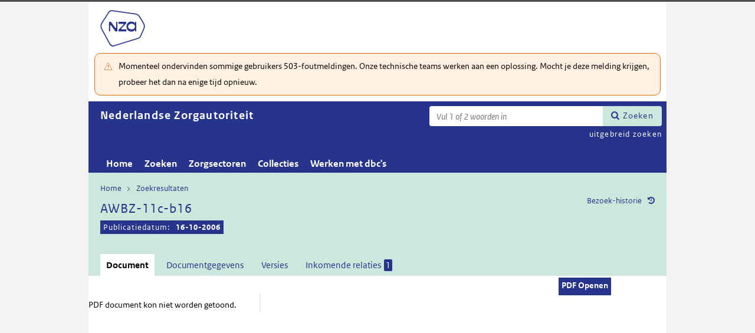

--- FILE ---
content_type: text/html; charset=utf-8
request_url: https://puc.overheid.nl/nza/doc/PUC_11908_22/1/
body_size: 13761
content:


<!DOCTYPE html SYSTEM "about:legacy-compat">

<!--[if IE 8]><html xml:lang="nl-NL" class="ie8"><![endif]-->
<!--[if (lt IE 8)|(gt IE 8)|!(IE)]><!-->
<html xml:lang="nl-NL" lang="nl-NL">
<!--<![endif]-->
	<head id="ctl00_head1"><script id="ctl00_jsinclude_jQueryLokaal" type="text/javascript">/* <![CDATA[ */ window.jQuery || document.write('<script type="text/javascript" src="/StippWebDLL/Resources/jquery/lib/v3_6_0/jquery.min.js"><\/script>') /* ]]> */</script><meta http-equiv="Content-Type" content="text/html; charset=UTF-8" /><meta charset="UTF-8" /><meta name="viewport" content="width=device-width, initial-scale=1" /><link rel="icon" href="/App_Themes/Algemeen/images/favicon.ico" type="image/x-icon" /><title>
	AWBZ-11c-b16 - Nederlandse Zorgautoriteit
</title><script id="ctl00_jsinclude_jQueryUI" type="text/javascript" src="/StippWebDLL/Resources/jquery/ui/v1_13_0/jquery-ui.min.js?v=9936"></script><link id="ctl00_pucresourcescssmain_min_css" href="/PUC/Resources/css/main.min.css?v=7310+" rel="stylesheet" type="text/css" media="all" /><!--[if lte IE 9]><link id="ctl00_pucresourcescssie8_min_css" href="/PUC/Resources/css/IE8.min.css?v=7310+" rel="stylesheet" type="text/css" media="all" /><![endif]--><link id="ctl00_pucresourcescssstyle_min_css" href="/PUC/Resources/css/style.min.css?v=7310+" rel="stylesheet" type="text/css" media="all" /><link id="ctl00_stippwebdllresourcesjqueryuiv1_13_0smoothnessjquery_ui_min_css" href="/StippWebDLL/Resources/jquery/ui/v1_13_0/smoothness/jquery-ui.min.css?v=9936" rel="stylesheet" type="text/css" media="all" /><script id="ctl00_jsinclude_jQueryColorBox" type="text/javascript" src="/StippWebDLL/Resources/jquery/plugins/colorbox/jquery.colorbox-min.js?v=9936"></script><link id="ctl00_stippwebdllresourcesjquerypluginscolorboxstylestyle5colorbox_css" href="/StippWebDLL/Resources/jquery/plugins/colorbox/style/style5/colorbox.css?v=9936" rel="stylesheet" type="text/css" media="all" /><script id="ctl00_jsinclude_Teksten" type="text/javascript" src="/StippWebDLL/Resources/js/JavascriptTeksten.ashx?v=9936"></script><link id="ctl00_stippwebdllresourcescssstippweb_css" href="/StippWebDLL/Resources/css/StippWeb.css?v=9936" rel="stylesheet" type="text/css" media="all" /><script id="ctl00_jsinclude_JSVasteHeaders" type="text/javascript" src="/StippWebDLL/Resources/jquery/plugins/vasteheaders/jquery.vasteheaders.min.js?v=9936"></script><link id="ctl00_puchandlerskanaalhuisstijl_ashxidentifier_3d22" href="/PUC/Handlers/KanaalHuisstijl.ashx?identifier=22" rel="stylesheet" type="text/css" media="all" /><link id="ctl00_app_themesnzacssstyle_min_css" href="/App_Themes/NZA/css/style.min.css?v=7310+" rel="stylesheet" type="text/css" media="all" /><script id="ctl00_jsinclude_Cookie" type="text/javascript" src="/StippWebDLL/Resources/jquery/plugins/cookie/jquery.cookie.js?v=9936"></script><link id="ctl00_stippwebdllresourcescsscontrols_css" href="/StippWebDLL/Resources/css/Controls.css?v=9936" rel="stylesheet" type="text/css" media="all" /></head>
	<body id="ctl00_body1">
        
<!-- Start Piwik PRO installation code -->
<script type="text/javascript" async>
    (function (window, document, dataLayerName, id) {
        window[dataLayerName] = window[dataLayerName] || [], window[dataLayerName].push({start: (new Date).getTime(), event: "stg.start"}); var scripts = document.getElementsByTagName('script')[0], tags = document.createElement('script');
        function stgCreateCookie(a, b, c) {
            var d = ""; if (c) { var e = new Date; e.setTime(e.getTime() + 24 * c * 60 * 60 * 1e3), d = "; expires=" + e.toUTCString() } document.cookie = a + "=" + b + d + "; path=/;Secure"}
            var isStgDebug = (window.location.href.match("stg_debug") || document.cookie.match("stg_debug")) && !window.location.href.match("stg_disable_debug"); stgCreateCookie("stg_debug", isStgDebug ? 1 : "", isStgDebug ? 14 : -1);
            var qP = []; dataLayerName!== "dataLayer" && qP.push("data_layer_name=" + dataLayerName), qP.push("use_secure_cookies"), isStgDebug && qP.push("stg_debug"); var qPString = qP.length > 0 ? ("?" + qP.join("&")) : "";
            tags.async = !0, tags.src = "https://koop.piwik.pro/containers/"+id+".js"+qPString,scripts.parentNode.insertBefore(tags,scripts);
            !function (a, n, i) { a[n] = a[n] || {}; for (var c = 0; c < i.length; c++)!function (i) { a[n][i] = a[n][i] || {}, a[n][i].api = a[n][i].api || function () { var a = [].slice.call(arguments, 0); "string" == typeof a[0] && window[dataLayerName].push({ event: n + "." + i + ":" + a[0], parameters:[].slice.call(arguments, 1)})}}(i[c])}(window, "ppms", ["tm", "cm"]);
    })(window, document, 'dataLayer', 'a05b5d0a-cdc0-4a19-8729-6dbe7a0afc95');
</script>
<!-- End Piwik PRO Tag Manager code -->

	    <form method="post" action="/nza/doc/PUC_11908_22/1/" onsubmit="javascript:return WebForm_OnSubmit();" id="aspnetForm" autocomplete="off">
<div class="aspNetHidden">
<input type="hidden" name="__EVENTTARGET" id="__EVENTTARGET" value="" />
<input type="hidden" name="__EVENTARGUMENT" id="__EVENTARGUMENT" value="" />
<input type="hidden" name="__VIEWSTATE" id="__VIEWSTATE" value="/0zNXHk4w9vPD0lIYB3GduSnkX+HUERZr3dOYdyOQEwnyXC16Div4u6svP3HSS+jIsEHtGWJrQ29CBziEx91DzBEFU16Y4ps+TvX1iYI0fj+2hiq2gZ2zmkMDaPy9d0BN0HTj/I7A9JIYCOXD1lQ6pD+C8Eu9UtiVk9mIlyhO3V2P9wiyDIDElwtWMONBEm6w4CM9uduDmTBme6w2F9acA4hrLtjt1i++Njawpyo5h3DJyhh8driHfpp7HEF32JxDYZ3bPcZZqXgKC2+tZJLffjP+mRCdICLCidwfYhGuWBpd/YE6yzY7wqWeJs0zuNGHE0h+kr1jxf7aP8fPP2bj2vXYCve0ZWDKe5BdHFsf2eFqcAFTNlDCYSllOH8kTouQxHKsCj0d92lRB34jIWxC4E9+V+ap+ojBfWg5noldUFlCVLH0aCpfJgW4pT7fy7N8w/k2j6h2BqTBCkyhLW2GU+hmtpPWGZS/gu3neH/Bkt9+4wjBArzhuUVc3+ylC0BnZrFFNTPttqlD9KdtFYbHmQaY0uthtshcbxudilTpqGhZZE1vIKoakhAXEHCqq2WXYwdD9+UL2cAPR22lmahgFyLoPsLL7nWp6o5tb3noahykTIigjKtT8hgpSj/cu/oqsiAWSjTkuphzRbZ+htV+Gtluy2aUIkBad1MHBcNvRwqdQ6cfhoDCZomEutq3iF4HIAPz2RhKs+jMNc9Ku5vOJGMkQWbPIQBP5NxJ/nros2Z/aOSU8Cp4VvAFymzddK5CnNGIog75EjrpM+sM3ycoVvtNlfzwggLHNuv+kmjreDhrjkpTOeVYtg3BN3SoTeiIDPhs0yqPsZH9k1L41cx8mgfVs2bWMdGsGrPRhBj9Mbvf0pF3f5njpfCMmR6Ys/EA5qTLMg67+1jEZyLvQ6Js57e15R50BskVHVr3OYM3U76PEIjJ7RH3vCqwh/iYWi8zMNk6Vu/MnfR3IJH56v+ig+OmoYbGv5YwOv+xZ35vPnHs3+0VsP56ZP6EXv1wOGcDjHY2dVGNxeWese122E38f9PptARUk9vyNWPY88fcSKWpTIBewDphlz9/kRDoAUJXcwnQ1G7qtqXYR6PtCcf6VO91w6kUhuF0C+UpMuK3zuZLSjJ34XVLW3sAj3CSaznu8aQm7wb9u6q2VloFIPFkF2T+5Y93ljag1inYlyb0Owlh0197bxEn8wucGVbQheXCvHkexG3yROew+QJjBVakaqxP1rurpCkukC2U2z9hOOOn6nU+rp/7npD+JyMXIvRhKjEEEzdAVFaehpou0b471yqVD9z138CcwpXch3R0OlCCWrxhdVL/RN+5dIrNMog6kdbta69UWyFz/yup5JsEtk5oVkBinDt3toTWBMovsyFTT7phyxwuwlqLr93BG5o60GpFyiAVAylj6G1GmRs5MuwckzEbqYMZAyGgM/nonecJo9XGAJNkALB2/[base64]/oc7DpUEskO/fgt2Jwsge3mvtJ98XKRvtS4+u4EOfFAOeas8UPiiFOyBCIiMV70/OGG0qsvbc7j7nPUCyAt7pq4q5UEr3/cssuNbllb2Dx8nfn4bo0P9Ubg7RO4pWuNukOFZGtuGBfz4u8afJmLeojBX2yMnUznhSUGXKwBjo8D1kGchKZGS2lAYoaNdDjqm2RwzxepB1jp/5uSKS9W98yWxFBW0UJbyMZikM0dGj8tyCCVryF9EA1BVX1phAscbF1olIGyL8S2f7UR+NN+sFcd2qBLvufbdq99xMoB814+pTibCGmCQmPWq3cJk25iAmnUWhMFX4v5BhLR134y5OfnwNap4tGrr6+qHq5c4a6HVM8Vq+8AVIYtL9UhCpCXmlOd2vDzGQwf6AWdGLsZ/W0h7srkSvPUfjkBKPQuftQo59axOdYiBw031lxBUZMAYOJkURE0ebkiPyVNd0bZTDt+M8A8OlHcC/FySZVWjk4Eazw49/j5snmGldJ3xqcQujyuPm+lGxje3EkpHb07FN1WT3i3yRHiqg2mDZ8J0/VQcZa7wvKOxRWKVe+JGEKDahOwcZUWYdtYV75cR1gdhiWT8qAJpWFGKfvJ7Ut64Ll+5zt6HMDTYEOLajrWFquOs1yNDamdK6V2/HGlIbm/qDwjicqG+XiAYBcp1Ax2s6Uipb/h4xGYyZTMVPKqmLGVryNDFX0VYyhHVFzmnKfKnVm2rN//wuNSlSUvbf2V6KHInC5XNiHTQZeftx7Fml+G+oUGOaMwh6Df6mMHr5rw/7HHfdIPi+MzW/XBF5kLH3OJy7yhbhI/tZ23HabB5XaAR/moK+JUWsMD13awfuYudmATaKrKXaS3XYIb+sa9tWxMHAyfMLQg+BVM20EvlviE1Fh4odkfGetreQEN4T/u1S099ZzJpbJHL3bPSNeVoU4k8lVCJBssQY3/RUd16cqtdKDQXH4qS8NwnvQi0wVI5ITgmoCq+JRdPAplKTtA1pNgnWYB0nt5XB7muxiHTxf6TVJVUqdHB+oWgd/Gd0PVWgVuqOtApwIYBPgj+UAwIHhVOjLIaVhV1PVG1xbufQuWjj+rYwZwJDPkt8ewabud2EZh30qKj+Tj/jFcC3WS1bzwIj5NxdIcFT/YAqEI9V7MD4svw0Ykgyj0x0nEwaVU2YMRAi/m2dnEdN0D7HiObvfNg5Kjo4bfhqzF2RHzAnxSc2Dl+rPHodUxEGb5HtnxEMNtDDb7pBCbZJU7Vwkfp5T4zSnc3YisHxMdopDXtq5jWhLhgs+RiaYDu3OJDiLH1YGgrgm518HpjBXUlhc94r1zXOInTRCRNM/1ny8azBU3o4tsk9IkwRYOa7rmNsMOpjheX26KZdHNh52ISsEKkL0HwaNmfgoUTAzWTnA3YyzlSE5ydL2FnGXwrun+5ou0d07Tx2HitwhYugb/ia85vjhfiHiunxvXcEwm+AA/odWittWs0W0+rzuSqM1cNqPvGJykdD8FSWuY/N5EkF+Z0" />
</div>

<script type="text/javascript">
//<![CDATA[
var theForm = document.forms['aspnetForm'];
if (!theForm) {
    theForm = document.aspnetForm;
}
function __doPostBack(eventTarget, eventArgument) {
    if (!theForm.onsubmit || (theForm.onsubmit() != false)) {
        theForm.__EVENTTARGET.value = eventTarget;
        theForm.__EVENTARGUMENT.value = eventArgument;
        theForm.submit();
    }
}
//]]>
</script>


<script src="/WebResource.axd?d=d90JdCxiINEBYzMTDkDdZlLXpu1jpqu84N3oREt_WmfPojjpakL9qAyIy5NITozpNPEONX-riagC25QCVwLYPkduLvDEMp4psDk629gorls1&amp;t=638901608248157332" type="text/javascript"></script>


<script type="text/javascript">
//<![CDATA[
$(document).ready( function() { $.ajaxSetup ({  cache: false  }); });//]]>
</script>

<script src="/StippWebDLL/Resources/js/StippWebValidatie.js?v=9936" type="text/javascript"></script>
<script type="text/javascript">
//<![CDATA[

                  $(document).ready(function () {
                        $('#ctl00_vtsZoekterm').autocomplete(
                            {
                            source: function( request, response ) {
                                $.ajax({
                                    url: '/PUC/Handlers/SOLRAutocomplete.ashx?VeldTemplateIDs=',
                                    dataType: 'json',
                                    data: {
                                        q: request.term, t: ($('#hfTitelSuggestHandler').val() != '' ? 1 : 0) 
                                    },
                                    success: function( data ) {
                                    response( data );                                            
                                    },
                                    error: function(a){
                                        console.error(a);
                                    }
                                });
                            }    
                            
                            , minLength: 2, delay: 500
                            });
                  });//]]>
</script>

<script src="/ScriptResource.axd?d=gRdkU2Gk39ZBtStQ6-HiQX6NI4q6n4rEJKLUYFJVd_JPMEMTz2Wki5n6ITKK_brySYOyJchSvH0DUzrYsK8bQky-4wLOVZMBQqEO1KDlqJUDwHb5n2GOE69A3AcQpdthw00kX0UJ9o6c0FL5Toy53d6a_FWR-VCLqgAPamrJ_XU1&amp;t=ffffffff93d1c106" type="text/javascript"></script>
<script src="/ScriptResource.axd?d=YFoWooYnke73MpYHVfNib-2ApvqXtmpmcQYzx4k5wHHLX7u09_eJsClT38hKW2N_Uz0iWUTOBZseX-AvByBvA9fMX0g3lP_MwgfUaSIvIgz-qhM3oOdwRbBFuB7lHkxrBpHk66MH5gepxDugAgYHMWf0u7JlvL4gTEHYAYYuE3I1&amp;t=5c0e0825" type="text/javascript"></script>
<script src="/ScriptResource.axd?d=8pkpgj9EbEHYNHBDYf8UAAPJoSh0WQSM-R24U-gqNkKEJOij3D3FdLAKzlu9eyRkJISUyaAkAhf8DUrePZ4yIwtjWF_z5EyYdmTnzqfsL_Ytig3hwpJoONpkSNEoiouwd0DspcdxS0nvtXQ7BSf-8sQ9bFyPf5AoRXrVcy0f6BGE2-4y8sZlIOIpopnyTXad0&amp;t=5c0e0825" type="text/javascript"></script>
<script src="/StippWebDLL/Resources/jquery/ui/v1_13_0/jquery-ui.min.js?v=9936" type="text/javascript"></script>
<script src="/PUC/Resources/js/modernizr.js?v=7310+" type="text/javascript"></script>
<script src="/PUC/Resources/js/KOOP_webapp.min.js?v=7310+" type="text/javascript"></script>
<script src="/PUC/Resources/js/algemeen.min.js?v=7310+" type="text/javascript"></script>
<script src="/PUC/Resources/js/sessionStorage.min.js?v=7310+" type="text/javascript"></script>
<script src="/PUC/Resources/js/jquery.waardenlijstopenklap.js?v=7310+" type="text/javascript"></script>
<script type="text/javascript">
//<![CDATA[
function WebForm_OnSubmit() {
if (typeof(ValidatorOnSubmit) == "function" && ValidatorOnSubmit() == false) return false;
return true;
}
//]]>
</script>

<div class="aspNetHidden">

	<input type="hidden" name="__VIEWSTATEGENERATOR" id="__VIEWSTATEGENERATOR" value="5E3A856A" />
	<input type="hidden" name="__VIEWSTATEENCRYPTED" id="__VIEWSTATEENCRYPTED" value="" />
	<input type="hidden" name="__EVENTVALIDATION" id="__EVENTVALIDATION" value="I110Bru9RhEc9Umgg0oyMb3j+sUOmRO84J1cYCxLukQwO4XH4gK4q7hxHm98ZCbFxKwqUX7R3dO1NTh6v/8xHb8sE6ns/CWyJ9QWHzZyF7NcqhAgJVJaUcErwm3i74HqhhRMkZ9G5us5Y32WlSjXavSEZOA4cRa398n5ubb8nHy6pv5tikda7urHJA4ckVAC" />
</div>	        
            <script type="text/javascript">
//<![CDATA[
Sys.WebForms.PageRequestManager._initialize('ctl00$StippWebResourceManager1', 'aspnetForm', ['tctl00$cphContent$Main$ctl00$SamenhangPopup$upOverzicht','','tctl00$cphContent$Main$ctl00$DocumentSamenhangInkomend$pnlResultaten','','tctl00$cphContent$Main$ctl00$DocumentSamenhangUitgaand$pnlResultaten',''], [], [], 90, 'ctl00');
//]]>
</script>


            <div id="centerbox">
                <div id="mainbox">
                    <div id="header">
                        <div class="skiplinks">
                            <p>
                                <span class="assistive">Ga direct naar</span><a title="Navigeer naar de inhoud" href="#content">Inhoud</a><span class="assistive">of</span><a id="skip-to-menu" class="active" title="Navigeer naar het hoofdmenu" href="#navigation">Menu</a>
                            </p>
                        </div>
                        <div id="branding">
                            <img id="logotype" src="/App_Themes/NZA/images/logo.svg" alt="Logo NZa" />
                            <div id="payoff">NZa</div>
                        </div>
                        <div id="ctl00_divSiteheader" class="siteheader">
                            

<div class="blok-tekst">
    <div class="blok-titel">
        
    </div>
    <div class="blok-inhoud">
        <p>Momenteel ondervinden sommige gebruikers 503-foutmeldingen. Onze technische teams werken aan een oplossing. Mocht je deze melding krijgen, probeer het dan na enige tijd opnieuw.</p>
    </div>
</div>
                        </div>
                        <div id="titelpayoffsnelzoeken">
                            <div id="application_titel">
                                Nederlandse Zorgautoriteit
                                <div id="ctl00_divPayoff" class="application_payoff">
                                    
                                </div>
                            </div>
                            
                                <div id="snelzoeken">
                          
                                    <fieldset class="zoekbox">
                                        <legend>Zoeken op tekst</legend>
                                        <div id="ctl00_pnlZoekbox" class="zoekbox-tekst" onkeypress="javascript:return WebForm_FireDefaultButton(event, &#39;ctl00_btnZoeken&#39;)">
	                                
                                            <span class="header-zoeken-achtergrond">
                                                <label for="ctl00_vtsZoekterm" class="hidden">Zoekterm</label>
                                                <span><input type="text" name="ctl00$vtsZoekterm" class="VeldText  default_text" value='' id="ctl00_vtsZoekterm"  title="Vul 1 of 2 woorden in" aria-label="Zoekterm" /><span id="ctl00_ikv_ctl00_vtsZoekterm" style="display:none;"></span></span>
                                            </span>
                                            <a id="ctl00_btnZoeken" class="snelzoekenButton" formnovalidate="formnovalidate" href="javascript:WebForm_DoPostBackWithOptions(new WebForm_PostBackOptions(&quot;ctl00$btnZoeken&quot;, &quot;&quot;, true, &quot;&quot;, &quot;&quot;, false, true))">Zoeken</a>
                                            <input type="hidden" name="ctl00$hfTitelSuggestHandler" id="hfTitelSuggestHandler" value="uitgebreid zoeken" />
                                        
</div>
                                    </fieldset>
                            
                                    <a id="ctl00_lbUitgebreidZoeken" class="uitgebreidZoekenLink" href="javascript:__doPostBack(&#39;ctl00$lbUitgebreidZoeken&#39;,&#39;&#39;)">uitgebreid zoeken</a>

                                </div> 
                            
                        </div>
                        

<div id="navigation" class="nav-block">
    
            <span class="assistive">Hoofdnavigatie</span>
            <ul>
                <li class="">
                    <a href="/nza/">Home</a>
                </li>
        
            <li class="">
                <a href="/nza/zoeken/">Zoeken</a>
            </li>
        
            <li class="">
                <a href="/nza/zorgsectoren/">Zorgsectoren</a>
            </li>
        
            <li class="">
                <a href="/nza/collecties/">Collecties</a>
            </li>
        
            <li class="">
                <a href="/nza/werkenmetdbcs/">Werken met dbc's</a>
            </li>
        
            </ul>
        

    
</div>

                    </div>

                    <!--[if lt IE 8]>
                        <div class="block-alert-message" id="block-site-message">
                            <p class="lead">Deze site omarmt moderne standaarden en technieken.</p><p>Uw webbrowser ondersteunt deze standaarden niet. Stap daarom over op een recente browser.</p>
                        </div>
                    <![endif]-->

                    <div id="main">
                        
    

<div class="header">
    <span class="assistive">Onderwerp: </span>
    <div id="breadcrumb">
        <a href="/nza/">Home</a><a href="/nza/zoeken/resultaat/?noredir=1" class="zoekresultaaturl">Zoekresultaten</a>
    </div>
    
    

    <a href="#" id="document_history" title="Document bezoek-historie">Bezoek-historie</a> 
    <div class="vaste-header" data-fixed="stick" data-fixed-class="vast">
        <h1 class="topic-home"><span id="h1Titel" lang="nl">AWBZ-11c-b16</span><table class="meta"><tr><td class="title-datum" title="Publicatiedatum">Publicatiedatum:</td><td class="title-datum-laatste-waarde"><strong>16-10-2006</strong></td></tr></table></h1>
        <span class="clear"></span>
    </div>

    

    

    

    <p class="assistive">Dit onderwerp bevat de volgende rubrieken.</p>
    <ul class="tabs">
        <li class="selected"><a href="#content_document">Document</a></li>

        

        

        <li><a href="#content_documentgegevens">Documentgegevens</a></li>
        <li><a href="#content_versies">Versies</a></li>

        

        

        
    
        
            <li><a href="#content_samenhang_inkomend">Inkomende relaties <span class="waardelijst-aantallen aantallen-xml">1</span></a></li>
        

        
    </ul>

    <ul class="relaties">
        
         
    </ul>

    

</div>


<div id="popup_samenhangrelaties" class="hidden">
    <h2>Externe relaties <span id="ctl00_cphContent_Main_ctl00_SamenhangPopup_lblAantalRelaties" class="externe-relaties"></span></h2>
    <div class="popup-content">
        <div id="ctl00_cphContent_Main_ctl00_SamenhangPopup_upOverzicht">
	
                <div id="ctl00_cphContent_Main_ctl00_SamenhangPopup_UpdateProgress1" style="display:none;">
		<div class="abonneren-loading"></div>
	</div>

                <p>Onderstaande relaties zijn gevonden bij &ldquo;document&rdquo;. Bij klikken wordt een externe website met een relatieoverzicht geopend op overheid.nl.</p>

                
            
</div>
    </div>
</div>

<div id="content">
    <div id="content_document">
        

<script>

    /* TODO: pdf in meldingen en extensie aanpassen naar de soort, en meerder mogelijk maken */
    var polltijd = 2000;
    function poll(ticket, identifier, soort) {
        var manifestatieServiceUrl = "/PUC/Handlers/ManifestatieService.ashx?actie=haalstatus&ticket=" + ticket;
        var manifestatieDownloadServiceUrl = "/PUC/Handlers/ManifestatieService.ashx?actie=download&identifier=" + identifier + "&url=";

        $.getJSON(manifestatieServiceUrl)
            .done(function (json) {
                var status = json.result.status;
                if (status == "processing") {
                    $(".DownloadManifestatie" + soort).text("Bezig " + soort.toUpperCase() + " te maken");
                    setTimeout(function () {
                        poll(ticket, identifier, soort);
                    }, polltijd);
                }
                else if (status == "error") {
                    $(".DownloadManifestatie" + soort).text("Fout! Waarschuw uw beheerder");
                } 
                else if (status == "rejected") {
                    $(".DownloadManifestatie" + soort).text("Fout! Probeer het later nog eens");
                }
                else if (status == "notfound") {
                    $(".DownloadManifestatie" + soort).text("Geen downloads beschikbaar");
                }
                else if (status == "available") {
                    var downloadUrl = json.result.url;
                    var filename = json.result.filename;
                    $(".DownloadManifestatie" + soort).text("Klaar! Klik hier voor de " + soort.toUpperCase());
                    $(".DownloadManifestatie" + soort).prop("onclick", null);
                    $(".DownloadManifestatie" + soort).attr("href", manifestatieDownloadServiceUrl + downloadUrl + "&filename=" + encodeURIComponent(filename));
                }

            })
            .fail(function (jqxhr, textStatus, error) {
                $(".DownloadManifestatie" + soort).text("Fout! Waarschuw uw beheerder");
            });
    }

    function DownloadManifestatie(documentIdentifier, kanaal, soort) {
        var manifestatieServiceUrl = "/PUC/Handlers/ManifestatieService.ashx?actie=maakmanifestatie&kanaal=" + kanaal + "&identifier=" + documentIdentifier + "&soort=" + soort;
        
        var ticket = "";
        $(".DownloadManifestatie" + soort).text("Bezig " + soort.toUpperCase() + " te maken");

        $.getJSON(manifestatieServiceUrl)
            .done(function (json) {
                ticket = json.ticket;
                setTimeout(function () {
                    poll(ticket, documentIdentifier, soort);
                }, polltijd);
            })
            .fail(function (jqxhr, textStatus, error) {
                $(".DownloadManifestatie" + soort).text("Fout! Waarschuw uw beheerder");
            });
       
    }
</script>


    
   
    <div class="downloads">
        <ul class="download-als">
            
            <span id="ctl00_cphContent_Main_ctl00_DocumentHeader_manifestatiesSpan"><a class="downloadmanifestatie button" rel="nofollow" href="#" onclick="window.open(&#39;https://puc.overheid.nl/PUC/Handlers/DownloadDocument.ashx?identifier=PUC_11908_22&amp;versienummer=1&amp;type=pdf&amp;ValChk=BTUvQwkfZ2EJDdj-jkuGavrHFLc7p63fkmeb1fKvw5g1&#39;);return false">PDF Openen</a></span>
          

               
        </ul>
    </div>

        <div class="content_section text_format bwb_format document_content" lang="nl">
            <div class="pdf-view"><object data="/PUC/Handlers/PDF.ashx?documentIdentifier=PUC_11908_22&amp;versie=1&amp;pad=../PDF/PUC_11908_22_1.pdf" type="application/pdf" style="width: 100%"><span>PDF document kon niet worden getoond.</span></object><script type="text/javascript">initPDF();</script></div>
        </div> <!--content_section-->
    </div>
    <div id="content_tekst">
        
    </div>

    <div id="content_bijlagen" style="display: none;">
        <div class="content_section text_format">
            <div class="bijlage">
                <h2>Bijlagen</h2>
                <div></div>
            </div>
        </div> 
    </div>

    <div id="content_documentgegevens" style="display: none;">
        <div class="content_section text_format">
            <div class="column_container2 clearfix"><div class="column"><h2>
          Informatietype en toegang
        </h2><dl class="metadata"><dt>Informatietype</dt><dd>Bijlagen</dd><dt>Documentsoort</dt><dd>Bijlagen</dd><dt>Toegangsrechten</dt><dd>Intern</dd></dl><h2>
          Identificatie, datum en versie
        </h2><dl class="metadata"><dt>Identificatie</dt><dd>PUC_11908_22</dd><dt>Versie</dt><dd>1</dd><dt>Datum beschikbaarheid</dt><dd>16-10-2006</dd><dt>Publicatiedatum</dt><dd>16-10-2006</dd><dt>Geldigheidsdatum</dt><dd>Niet gevuld</dd><dt>Wijzigingsdatum</dt><dd>07-12-2017</dd></dl></div><div class="column"><h2>Herkomst en taal</h2><dl class="metadata"><dt>Titel</dt><dd>AWBZ-11c-b16</dd><dt>Organisatie</dt><dd><a href="/nza/zoeken/resultaat/PUC_11908_22/1/org/nza" target="_blank">Nederlandse Zorgautoriteit</a></dd></dl></div></div><div><div class="permanente-link breed"><h2>
          Permanente link
        </h2><dl class="metadata"><dt><label for="permalink">
              Huidige versie
            </label></dt><dd><input id="permalink" type="text" value="https://puc.overheid.nl/doc/PUC_11908_22/1" /></dd><dt><label for="permalink">
              Meest recente versie
            </label></dt><dd><input id="permalink" type="text" value="https://puc.overheid.nl/doc/PUC_11908_22" /></dd></dl></div></div>
        </div>  <!--content_section-->
    </div>
    <div id="content_versies" style="display: none;">
        <div class="content_section text_format">
            

<h2>Versie informatie document</h2>
<div><strong>Publicatie op Nederlandse Zorgautoriteit:</strong></div>
<div>Huidige versie: <strong>1</strong></div>
<div>Datum beschikbaarheid huidige versie: <strong>16-10-2006</strong> (vanaf dit moment beschikbaar op Nederlandse Zorgautoriteit)</div>
<br />
<div><strong>Datum document:</strong></div>
<div>Publicatiedatum: <strong>16-10-2006</strong></div>


        <table class="versieinformatie">
            <tr>
                <th>Versie</th>
                
                
                    <th>Status</th>
                
            </tr>
            
        <tr>
            <td>
                <a href="/nza/doc/PUC_11908_22/1">1</a>

                
                    [versie op het scherm]
                
            </td>
            
            
            
                <td></td>
            
        </tr>
    
        </table>
    
        </div>
    </div>
    <div id="content_samenhang_inkomend" style="display: none;">
        <div class="content_section">
            
<div class="summary clearfix">
    <div class="result_count">
        <h2>Relaties</h2>
        1 relatie
        gevonden bij document
    </div>
</div>

<div id="ctl00_cphContent_Main_ctl00_DocumentSamenhangInkomend_pnlResultaten">
	
        
                <ul class="samenhang-resultaten">
                    
                <li>
                    <a target="_self" href="/nza/doc/PUC_7907_22/1" class="intern">
                        Aangepaste beleidsregels in verband met invoering WTZi en trendmatige aanpassing - AWBZ/06/11c
                        
                            <span class="meta">
                                <span class="relatie-documenttype inkomend informatietype-communicatie_en_voorlichting">Circulaire</span>
                                <span class="relatie-organisatie">Nederlandse Zorgautoriteit</span>
                            </span>
                            <span class="meta">
                                <span class="relatie-verschijningsdatum">13-06-2006</span>
                            </span>
                        
                    </a>
                </li>
            
                </ul>
            

        <div class="samenhangPager">
            
            
        </div>
    
</div>

        </div>
    </div>
    <div id="content_samenhang_uitgaand" style="display: none;">
        <div class="content_section">
            
<div class="summary clearfix">
    <div class="result_count">
        <h2>Relaties</h2>
        0 relaties
        gevonden bij document
    </div>
</div>

<div id="ctl00_cphContent_Main_ctl00_DocumentSamenhangUitgaand_pnlResultaten">
	
        

        <div class="samenhangPager">
            
            
        </div>
    
</div>

        </div>
    </div>
    <div id="content_notities" style="display: none;">
        <div class="content_section">
            
        </div>
    </div>

    <div id="content_samenvatting" style="display: none;">
        <div class="content_section text_format">
            
        </div>
    </div>

    <div id="content_inhoudsindicatie" style="display: none;">
        <div class="content_section text_format">
            
        </div>
    </div>
</div>



<div id="popup_history" class="popup_default_style hidden">
    <h3>Overzicht van meest recent bekeken documenten</h3>
    <div class="popup-content"></div>
</div>

<div id="popup_versievergelijk" class="popup_default_style hidden">
    <h3>Versievergelijk</h3>
    <p><span id="ctl00_cphContent_Main_ctl00_versievergelijk_huidigeversie">Huidige versie: 1</span></p>
    <div class="popup-content">

    </div>
</div>

<div id="popup_versievergelijkonmogelijk" class="popup_default_style hidden">
    <h3>Waarschuwing</h3>
    <div class="popup-content">In ieder geval één van de gekozen bestanden is een geupload document. Daar kan niet mee worden vergeleken.</div>
</div>

<div id="popup_relations" class="hidden">
    <a href="javascript:void(0)" class="popup-sluiten"></a>
    <div class="popup-content"></div>
</div>

<script type="text/javascript">
    initInhoudsopgave();
    initTabs();
    initPermanenteLinks();
    initVoetnootverwijzingen();
    initJuriconnectResolver('nza');
    herpositioneerHashLinks();
    //ook bij klikken op interne link scroll positie herpositioneren
    $('#content_document a[href*="#"]').click(
        function () {
            setTimeout(function () {
                herpositioneerHashLinks();
            }, 100); //hij kijkt naar de hash in de url, dus eerst wachten tot hij deze actie heeft gedaan.
        });
</script>

    




                    </div>
                </div>
                <div id="footer">
                    <div class="clearfix container4">
                        
                    </div>
                    
                </div>
                <div id="background_popup"></div>
                <div id="popup_selection" class="hidden"></div>
            </div>
        
<script type="text/javascript">
//<![CDATA[
var Page_Validators =  new Array(document.getElementById("ctl00_ikv_ctl00_vtsZoekterm"));
//]]>
</script>

<script type="text/javascript">
//<![CDATA[
var ctl00_ikv_ctl00_vtsZoekterm = document.all ? document.all["ctl00_ikv_ctl00_vtsZoekterm"] : document.getElementById("ctl00_ikv_ctl00_vtsZoekterm");
ctl00_ikv_ctl00_vtsZoekterm.controltovalidate = "ctl00_vtsZoekterm";
ctl00_ikv_ctl00_vtsZoekterm.errormessage = "U heeft een ongeldige zoekterm opgegeven";
ctl00_ikv_ctl00_vtsZoekterm.display = "None";
ctl00_ikv_ctl00_vtsZoekterm.evaluationfunction = "CustomValidatorEvaluateIsValid";
ctl00_ikv_ctl00_vtsZoekterm.clientvalidationfunction = "ControleerKarakters";
//]]>
</script>


<script type="text/javascript">
//<![CDATA[

var Page_ValidationActive = false;
if (typeof(ValidatorOnLoad) == "function") {
    ValidatorOnLoad();
}

function ValidatorOnSubmit() {
    if (Page_ValidationActive) {
        return ValidatorCommonOnSubmit();
    }
    else {
        return true;
    }
}
        
document.getElementById('ctl00_ikv_ctl00_vtsZoekterm').dispose = function() {
    Array.remove(Page_Validators, document.getElementById('ctl00_ikv_ctl00_vtsZoekterm'));
}
Sys.Application.add_init(function() {
    $create(Sys.UI._UpdateProgress, {"associatedUpdatePanelId":null,"displayAfter":50,"dynamicLayout":true}, null, null, $get("ctl00_cphContent_Main_ctl00_SamenhangPopup_UpdateProgress1"));
});
//]]>
</script>
</form>
        <script type="text/javascript">
            initZoekresultatenIndex();
        </script>
	</body>
</html>

--- FILE ---
content_type: text/css
request_url: https://puc.overheid.nl/StippWebDLL/Resources/css/Controls.css?v=9936
body_size: 3775
content:
/*  - - - - - - - - - - - - - - - - - - - - - - - - - - - - - - - - - - -
 *  LET OP:
 *	Geef alle id's en classes van StippWeb elementen de prefix ctrl_
 *	Zo voorkomen we conflicten met de website zelf
 *  - - - - - - - - - - - - - - - - - - - - - - - - - - - - - - - - - - */

.onzichtbaar
{
	display: none;
}

.ctrl_body 
{
	padding:15px; 
	margin:0;
	background-color:#F2F2F2;
}

.ctrl_body, .ctrl_body * {
    font-size: 10pt;
    font-family: arial;    
}

.ctrl_td {
    vertical-align: top;
}    
        
textarea.ctrl_tekst, input.ctrl_tekst {
    border:solid 1px #999;
    width:440px;
}

input.ctrl_button {
    background: url(/StippWebDLL/Resources/img/button_bg.gif) repeat-x;
    color:white;
    border:solid 1px gray;
    font-weight:bold;
    font-size: 9pt;
    padding:0;  
    margin:0;  
    width:85px;
    font-family:tahoma, sans-serif;
}

input.ctrl_bestand {
    border:solid 1px gray;
    font-weight:bold;
    font-size: 9pt;
    padding:0; 
    margin:0;  
    width:250px;
    font-family:tahoma, sans-serif;
}

.ctrl_verplicht {color:red;}    

.ctrl_veldLabel {
    padding-top:5px;
    font-size: 8pt;
    width:120px;
    color:#49889E;
}

label.ctrl_veldLabel
{
	padding-top:5px;
    font-size: 8pt;
    width:120px;
    color:#49889E;
    display:block;
}

/* Datum control */
.ctrl_DatumJaar 
{
	width: 40px;
}

.ctrl_bankrekening
{
	width: 70px;
}

input.ctrl_DatumDag, input.ctrl_DatumMaand, input.ctrl_TijdUur, input.ctrl_TijdMinuut
{
	width: 20px;
}

.ctrl_DatumToelichting 
{
	color: Gray;
}

/* Afbeelding upload */
div.ctrl_afbeeldingUpload_Groot
{
	width: 500px;
	height: 500px;
	border: 1px solid red;
}

div.ctrl_afbeeldingUpload_Middel
{
	width: 500px;
	height: 150px;	
}

div.ctrl_afbeeldingUpload_Klein
{
	width: 400px;	
}

div.ctrl_afbeeldingUpload img.ctrl_afbeelding
{
	margin-left: 50px; 
	border: 1px solid black;
}


/* Trefwoorden control */

div.ctrl_trefwoorden 
{
}

ul.ctrl_trefwoorden_lijst
{
}

li.ctr_trefwoorden_item
{
}


/* Paginering */

div.ctrl_paginering
{
    width: 100%;
}

table.ctrl_pagineringTabel
{
    
}

table.ctrl_pagineringTabel td, table.ctrl_paginering th
{
    padding-left: 0px;
}

table.ctrl_pagineringTabel th
{
    background: black;
    color: white;
}

div.ctrl_paginering_bladerboven
{
}

div.ctrl_paginering_bladeronder
{
}

div.ctrl_paginering_vorige
{
    float: left;
    background-color: Green;
}

div.ctrl_paginering_volgende
{
    float: right;    
    background-color: red;
}

/* VeldTextEditor */
.ctrl_VeldTextEditor
{
	border: solid 3px #ffffff;
	cursor: pointer;
	padding: 2px;
	min-height: 12px; 
	height: auto !important; 
	height: 12px;
}
.ctrl_VeldTextEditor:hover
{
	border: solid 3px #dce6ed;
	background-color: #f9f9f9; 
}

table.ctrl_subdocTabel
{
}

tr.ctrl_subdocHeader
{
}

th.ctrl_subdocHeader
{
	background-color: Black;
	color: White;
}

tr.ctrl_subdocExtraRij
{
}

td.ctrl_subdocExtraRij
{
}

a.ctrl_subdocExtraRijLink
{
}

tbody.ctrl_subdocTabel_wachten
{
}

td.ctrl_subdocTabel_wachten
{
	vertical-align: middle;
	text-align:center;
	padding: 10px;
}

tbody.ctrl_subdocTabel_content { }
tbody.ctrl_subdocTabel_content tr:hover  td {background:#E5E5E5; cursor:pointer;}
tbody.ctrl_subdocTabel_content tr.geencontent:hover td, table.AlleenLezen tbody.ctrl_subdocTabel_content tr:hover td {background:transparent; cursor:default;}
tbody.ctrl_subdocTabel_content tr:hover td.ctrl_subdocTabel_verwijder {background:transparent;}

/* anders neemt FF form ook mee */
input:invalid, textarea:invalid {
	background-image: url(../img/icons/fout.png);
	background-repeat: no-repeat;
	background-position: 98% 2px;
	/*padding: 2px;
	border: 1px solid #ABADB3;*/
}
/* anders neemt FF form ook mee */
input:disabled, textarea:disabled 
{
	background-color: #ECECEC;
}

.sw_UploadFotoGalerij_UploadTypeKeuze {clear:both; margin:0 0 10px 0; height:20px;}
.sw_UploadFotoGalerij_UploadTypeKeuze ul {list-style-type:none; margin:0; padding:0; clear:both}
.sw_UploadFotoGalerij_UploadTypeKeuze ul li {float:left; margin:0; padding:0}

textarea.sw_UploadFotoGalerij_Embed {height:100px; width:300px;}
a.sw_UploadFotoGalerij_TerugKnop {display:block; margin:20px 0;}


/* VeldThesaurustermen */
.sw_VeldThesaurustermen 
{
	margin: 3px 0 0 0;
}

.sw_VeldThesaurustermen td.termnaam
{
	width: 420px;
}

.sw_VeldThesaurustermen_input
{
	margin-bottom: 200px;
}

.sw_VeldThesaurustermen_Verwijderen 
{
	cursor: pointer;
	margin: 0 0 3px 0;
}

.sw_VeldTextEditor_Telwoorden { border: #696969 1px outset; border-top: #EFEFDE 1px outset; border-bottom: #EFEFDE 1px outset; background: #f7f7f7; z-index: 100; margin: 0 1px 0 1px; position: relative; top: -1px; padding: 5px; }
.sw_VeldTextCKEditor_Telwoorden { padding: 5px; }

.sw_VeldSelectBoxLijst {}

/* Toc */

div.sw_Toc_GeselecteerdItem 
{
	background-color: Yellow;
	border: 1px solid black;
	padding-left: 10px;
	padding-right: 10px;
}

div.sw_Toc_GekniptItem 
{
	background-color: Red;
	color: White;
	border: 1px solid black;
	padding-left: 10px;
	padding-right: 10px;
}

.sw_tocitem_contextmenu 
{
	display: inline-block;
}

.sw_tocitem_metklikactie
{
	cursor: pointer;
}

.VeldBedragInt { position: relative; }
.VeldBedragInt input { text-align: right; }
.VeldBedragInt .Valuta { position: absolute; z-index: 1; top: 0px; left: 4px; }

.sw_voortgang p
{
    margin: 0px;
}

div.sw_voortgangLog, div.sw_voortgangError
{
    overflow: auto;
    height: 400px;
}


/* VeldAfbeelding en VeldBestand */
.sw_VeldBestand_BestandTemplate,
.sw_VeldBestand_BestandsUploadKnop,
.sw_VeldBestand_BestandsDrop_Tekst,
.sw_VeldAfbeelding_AfbeeldingTemplate,
.sw_VeldAfbeelding_BestandsUploadKnop,
.sw_VeldAfbeelding_BestandsDrop_Tekst
{
    display: none;
}

.sw_VeldAfbeelding_BestandsDrop,
.sw_VeldBestand_BestandsDrop,
.sw_VeldAfbeelding_BestandsDropIframe
{
	background-color: #f2f2f2;
}

.sw_VeldAfbeelding_BestandsDrop[disabled] iframe,
.sw_VeldBestand_BestandsDrop[disabled] iframe,
.sw_VeldAfbeelding_BestandsDrop_Tekst_GeenUpload,
.sw_VeldBestand_BestandsDrop_Tekst_GeenUpload
{
	display: none;
}

.sw_VeldAfbeelding_BestandsDropIframe .sw_VeldAfbeelding_BestandsInput
{
	width: 210px;
}

.sw_VeldAfbeelding_BestandsDrop,
.sw_VeldBestand_BestandsDrop
{
    padding: 10px;
    border: 1px dashed #000;
	clear: both;
	font-size: 12px;
}

.sw_VeldAfbeelding_BestandsDrop .sw_VeldAfbeelding_BestandsInput,
.sw_VeldBestand_BestandsDrop .sw_VeldAfbeelding_BestandsInput,
.sw_VeldBestand_BestandsDrop .sw_VeldBestand_BestandsInput
{
    font-size: 12px;
}

.sw_VeldAfbeelding_BestandsDrop iframe,
.sw_VeldBestand_BestandsDrop iframe,
.sw_VeldAfbeelding_BestandsDropIframe iframe
{
    display: none;
	width: 100%;
	height: 50px;
	border: 0;
}

.sw_VeldAfbeelding_BestandsDrop.drag-hover,
.sw_VeldBestand_BestandsDrop.drag-hover
{
    border-color: #2cdc42;
    background-color: #bbf4c2;
}

.sw_VeldAfbeelding_BestandsDrop.drag-hover-deny,
.sw_VeldBestand_BestandsDrop.drag-hover-deny
{
    border-color: #de3329;
    background-color: #f4bcbb;
}

.sw_VeldAfbeelding_BestandsDrop_Tekst,
.sw_VeldAfbeelding_BestandsDrop_Tekst_GeenUpload,
.sw_VeldAfbeelding_BestandsUploadKnop,
.sw_VeldBestand_BestandsDrop_Tekst,
.sw_VeldBestand_BestandsDrop_Tekst_GeenUpload,
.sw_VeldBestand_BestandsUploadKnop
{
    float: right;
}

.sw_VeldAfbeelding_Afbeelding, 
.sw_VeldBeeld_Afbeelding,
.sw_VeldBestand_Bestand
{
    position: relative;
    border: 1px solid #a4a4a4;
    padding: 10px;
    min-width: 100px;
    margin-bottom: 10px;
    font-size: 12px;
	background: #fbfbfb;
}

.sw_VeldBeeldVerplaatsContainer.ui-sortable .sw_VeldBeeld_Afbeelding {cursor:pointer;}
.sw_VeldAfbeelding_Afbeelding .sw_VeldAfbeelding_AfbeeldingContainer,
.sw_VeldBestand_Bestand .sw_VeldBestand_IcoonContainer
{
    float: left;
    display: none;
	margin-right: 10px;
}

.sw_VeldBeeld_AfbeeldingContainer
{
	float: left;
	display:block;
	margin-right: 10px;
}

.sw_VeldAfbeelding_Afbeelding .sw_VeldAfbeelding_AfbeeldingContainer img, 
.sw_VeldBeeld_Afbeelding .sw_VeldBeeld_AfbeeldingContainer img
{
    border: 1px solid black;
}

.sw_VeldAfbeelding_Afbeelding .sw_VeldAfbeelding_Info,
.sw_VeldBestand_Bestand .sw_VeldBestand_Info
{
    border: 0;
    border-collapse: collapse;
    margin-bottom: 5px;
}

.sw_VeldAfbeelding_Afbeelding .sw_VeldAfbeelding_Info tr,
.sw_VeldBestand_Bestand .sw_VeldBestand_Info tr
{
    display: none;
}

.sw_VeldAfbeelding_Afbeelding .sw_VeldAfbeelding_Info tr td,
.sw_VeldBestand_Bestand .sw_VeldBestand_Info tr td
{
    padding-right: 20px;
}

.sw_VeldAfbeelding_Afbeelding .sw_VeldAfbeelding_AfbeeldingVerwijderen, 
.sw_VeldBeeld_Afbeelding .sw_VeldBeeld_AfbeeldingVerwijderen,
.sw_VeldBestand_Bestand .sw_VeldBestand_BestandVerwijderen
{
    background: url(/StippWebDLL/Resources/img/icons/close_x.png) no-repeat;
    width: 16px;
    height: 16px;
    display: block;
    text-indent: -9999em;
    position: absolute;
    top: 10px;
    right: 10px;
}

.sw_VeldAfbeelding_Afbeelding .sw_VeldAfbeelding_AfbeeldingDownloaden,
.sw_VeldBestand_Bestand .sw_VeldBestand_BestandDownloaden
{
	display: none;
	/*background: url(/StippWebDLL/Resources/img/icons/close_x.png) no-repeat;*/
    width: 16px;
    height: 16px;
    display: block;
    text-indent: -9999em;
    position: absolute;
    top: 10px;
    right: 30px;
}

.sw_VeldAfbeelding_AfbeeldingPlaceholder
{
	border: 1px solid #ffd942;
	background-color: #fff1b9;
	height: 100px;
	margin-bottom: 10px;
}

.sw_VeldAfbeelding_Beknopt .sw_VeldAfbeelding_Afbeelding, 
.sw_VeldAfbeelding_Beknopt .sw_VeldAfbeelding_AfbeeldingPlaceholder,
.sw_VeldAfbeelding_Beknopt .sw_VeldBestand_Bestand, 
.sw_VeldBeeld_Afbeelding
{
	float: left;
	margin: 0 10px 10px 0;
}

.sw_VeldAfbeelding_Beknopt .sw_VeldAfbeelding_AfbeeldingPlaceholder
{
	width: 100px
}

.sw_VeldAfbeelding_Beknopt .sw_VeldAfbeelding_Afbeelding .sw_VeldAfbeelding_AfbeeldingContainer, 
.sw_VeldAfbeelding_Beknopt .sw_VeldBestand_Bestand .sw_VeldBestand_IcoonContainer, 
.sw_VeldBeeld_Afbeelding .sw_VeldBeeld_AfbeeldingContainer
{
	float: none;
	margin-right: 0;
}

.sw_VeldAfbeelding_Beknopt .sw_VeldAfbeelding_Afbeelding .sw_VeldAfbeelding_Info,
.sw_VeldAfbeelding_Beknopt .sw_VeldBestand_Bestand .sw_VeldBestand_Info
{
	/* Niet mooi, maar 't moet maar */
	display: none !important;
}

.sw_VeldAfbeelding_Beknopt .sw_VeldAfbeelding_Afbeelding .sw_VeldAfbeelding_AfbeeldingVerwijderen, 
.sw_VeldAfbeelding_Beknopt .sw_VeldBestand_Bestand .sw_VeldBestand_BestandVerwijderen,
.sw_VeldBeeld_Afbeelding .sw_VeldBeeld_AfbeeldingVerwijderen
{
	top: 5px;
	right: 5px;
}

.sw_VeldAfbeelding_Beknopt input.ctrl_button
{
	/*width: 100%;*/
	clear: both;
}

.sw_VeldBeeld_AfbeeldingPlaceholder {border: 1px solid #ffd942; background-color:#fff1b9; width:100px; height:100px; float: left; margin-right: 10px;}

.sw_VeldBestand_Toelichting, .sw_VeldAfbeelding_Toelichting, .sw_VeldBestand_BewerkKnop
{
	/*display: none;*/
    margin-bottom: 5px;
}

.sw_VeldBestand_Toelichting:before
{
	content: attr(title) ':';
	font-weight: bold;
}

/* VeldRadioButtonLijstJaNee */
.sw_VeldRadioButtonLijstJaNee {}
.sw_VeldRadioButtonLijstJaNee_RadioButtons {}
.sw_VeldRadioButtonLijstJaNeeLabelJoah, .sw_VeldRadioButtonLijstJaNeeLabelNeuh, .sw_VeldRadioButtonLijstJaNeeLabelJoah span, .sw_VeldRadioButtonLijstJaNeeLabelNeuh span { background: url(../img/switch.gif) repeat-x; display: block; float: left; }
.sw_VeldRadioButtonLijstJaNeeLabelJoah span, .sw_VeldRadioButtonLijstJaNeeLabelNeuh span { line-height: 30px; display: block; background-repeat: no-repeat; font-weight: bold; }
.sw_VeldRadioButtonLijstJaNeeLabelJoah span { background-position: left -90px; padding: 0 10px; }
.sw_VeldRadioButtonLijstJaNeeLabelNeuh span { background-position: right -180px;padding: 0 10px; }

.sw_VeldRadioButtonLijstJaNeeLabelNeuh.geselecteerd { background-position: 0 -30px; }
.sw_VeldRadioButtonLijstJaNeeLabelNeuh.geselecteerd span { background-position: right -210px; color: #fff; }

.sw_VeldRadioButtonLijstJaNeeLabelJoah.geselecteerd { background-position: 0 -30px; } /* de readonly versie */
.sw_VeldRadioButtonLijstJaNee_Labels.magwijzigen .sw_VeldRadioButtonLijstJaNeeLabelJoah.geselecteerd {background-position: 0 -60px;} /* de magwijzigen versie */
.sw_VeldRadioButtonLijstJaNeeLabelJoah.geselecteerd span { background-position: left -120px; color: #fff; } /* de readonly versie */
.sw_VeldRadioButtonLijstJaNee_Labels.magwijzigen .sw_VeldRadioButtonLijstJaNeeLabelJoah.geselecteerd span { background-position: left -150px; color: #fff; } /* de magwijzigen versie */

.sw_VeldRadioButtonLijstJaNee_Labels.magwijzigen label { cursor: pointer; }

.sw_Afbeelding
{
	position: relative;
}
.sw_Afbeelding .sw_BeheerKnoppen
{
	position: absolute;
	right: 0px;
	padding: 5px 5px 5px 3px;
	background: #FFF;
}



/** Start VeldBeoordeling */
.sw_VeldBeoordeling { list-style: none; margin: 0; padding: 0; }
.sw_VeldBeoordeling li { 
	display: inline-block;    
	*display: inline;
    *zoom: 1;
	background: none; width: 16px; height: 16px; }
.sw_VeldBeoordeling li a { display: block; width: 16px; height: 16px; cursor: pointer; cursor: hand; }
.sw_VeldBeoordeling .aan { background: sprite(url(../images/spr_icn_ster_aan.png)); }
.sw_VeldBeoordeling .uit { background: sprite(url(../images/spr_icn_ster_uit.png)); }
/** Einde VeldBeoordeling */

.sw_KnopVerwijderen
{
	display: inline-block;
	width: 16px;
	height: 16px;
	background: url(/StippWebDLL/Resources/img/icons/verwijder.png) no-repeat;
}

.sw_KnopBewerken
{
	display: inline-block;
	width: 16px;
	height: 16px;
	background: url(/StippWebDLL/Resources/img/icons/bewerken.png) no-repeat;
}

.sw_KnopVerplaatsen
{
	display: inline-block;
	width: 24px;
	height: 24px;
	background: url(/StippWebDLL/Resources/img/icons/verplaatsen.png) no-repeat;
}

.sw_KnopNieuw
{
	display: inline-block;
	width: 16px;
	height: 16px;
	background: url(/StippWebDLL/Resources/img/icons/nieuw.png) no-repeat;
}

/* Autorisatie - Personenbeheer */
.sw_Personenbeheer_formulier fieldset .sw_Document_Formulier_Tabel .FormulierVeld_Naam { width: 150px; }
.sw_Personenbeheer_formulier fieldset .sw_Document_Formulier_Tabel .FormulierVeld_Waarde { width: auto; }
.sw_Personenbeheer_formulier fieldset legend, .sw_Personenbeheer_previewVerstuurGegevens fieldset legend { color: #63aa18; }
.sw_Personenbeheer_formulier fieldset, .sw_Personenbeheer_previewVerstuurGegevens fieldset { border: 1px solid #d8d8d8; width: 530px; margin: 0 0 20px 0; }
.sw_Personenbeheer_formulier .knopVerstuurGegevens { margin-left: 10px; }
.sw_Personenbeheer_previewVerstuurGegevens { margin: 20px; }
.sw_Personenbeheer_previewVerstuurGegevens .previewuitleg { margin-bottom:20px; }
.sw_Personenbeheer_previewVerstuurGegevens .emailonderwerp { background: #eeeeee; padding: 5px; margin: 10px 0 20px 0; }
.sw_Personenbeheer_previewVerstuurGegevens .emailtekst { padding: 5px; }
.sw_Personenbeheer_previewVerstuurGegevens .knopVersturen { }
.sw_Personenbeheer_previewVerstuurGegevens .knoppen { margin-top: 20px; padding: 5px; }
.sw_Personenbeheer_previewVerstuurGegevens .knopAnnuleren { margin-right: 10px; }

.sw_xmleditor_container.fullscreen {
    display:none;
    position:fixed;
    top:0;
    left:0;
    width:100%;
    height:100%;
    z-index:200;
}
.sw_xmleditor_topbar {
    height:40px;
    background-color:#34495E;
    width:100%;
    position:absolute;
}
.sw_xmleditor_sluitknop {
    position:absolute;
    right:0;
    line-height:40px;
    display:inline-block;
    padding:0 10px;
    color:white;
}
.sw_xmleditor_iframe.fullscreen {
    padding-top: 40px;
}
.sw_xmleditor_iframe
{
	width: 100%;
	height: 100%;
	-moz-box-sizing: border-box;
	-webkit-box-sizing: border-box;
	box-sizing: border-box;
	border: none;
	background-color: white;
}
.sw_xmleditor_leesfout {
    background-color:#FFFFCE;
    padding:5px 10px;
}

/* Automatisch formulier */
.FormulierTabsContainer.loading {
	background: rgba(255, 255, 255, 0.8) url('/StippWebDLL/Resources/img/pagina-loader.gif') 50% 100px no-repeat;
}
.FormulierTabs { visibility: hidden; }

.VeldTextLijstAlsTextareaToelichting {
    padding-left: 10px; 
    font-style: italic;
}

